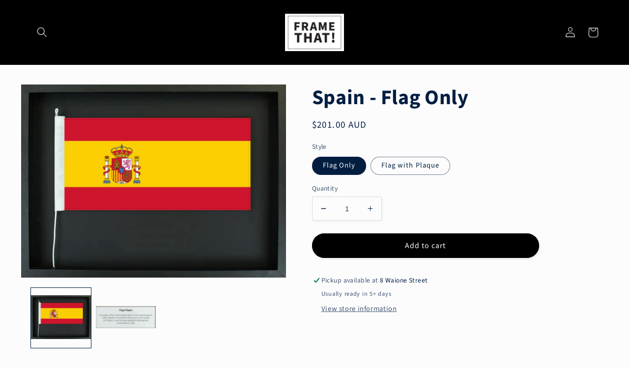

--- FILE ---
content_type: text/css
request_url: https://framethat.com/cdn/shop/t/2/assets/framethat.css?v=83286808561353914151660017402
body_size: -693
content:
.banner__content.banner__content--bottom-left {
    align-items: flex-end;
    justify-content: flex-start;
}
.tee-block.tee-variants {
    display: none;
}